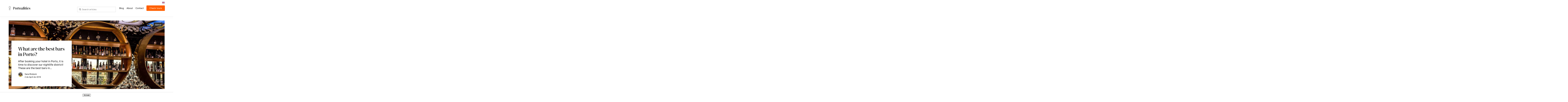

--- FILE ---
content_type: text/html; charset=UTF-8
request_url: https://portoalities.com/en/tag/dance/
body_size: 8408
content:
<!DOCTYPE html>
<html lang="en-US" class="no-js"><head>
<meta charset="utf-8">
<meta name="viewport" content="width=device-width,initial-scale=1,user-scalable=no" />

<title>
dance Archives - Portoalities: Travel blog and Private tours in Porto and Douro Valley - Portoalities: Travel blog and Private tours in Porto and Douro Valley</title>
<meta name='robots' content='index, follow, max-image-preview:large, max-snippet:-1, max-video-preview:-1' />
<link rel="alternate" hreflang="en" href="https://portoalities.com/en/tag/dance/" />
<link rel="alternate" hreflang="x-default" href="https://portoalities.com/en/tag/dance/" />

	<!-- This site is optimized with the Yoast SEO plugin v26.7 - https://yoast.com/wordpress/plugins/seo/ -->
	<link rel="canonical" href="https://portoalities.com/en/tag/dance/" />
	<meta property="og:locale" content="en_US" />
	<meta property="og:type" content="article" />
	<meta property="og:title" content="dance Archives - Portoalities: Travel blog and Private tours in Porto and Douro Valley" />
	<meta property="og:url" content="https://portoalities.com/en/tag/dance/" />
	<meta property="og:site_name" content="Portoalities: Travel blog and Private tours in Porto and Douro Valley" />
	<meta name="twitter:card" content="summary_large_image" />
	<script type="application/ld+json" class="yoast-schema-graph">{"@context":"https://schema.org","@graph":[{"@type":"CollectionPage","@id":"https://portoalities.com/en/tag/dance/","url":"https://portoalities.com/en/tag/dance/","name":"dance Archives - Portoalities: Travel blog and Private tours in Porto and Douro Valley","isPartOf":{"@id":"https://portoalities.com/en/#website"},"primaryImageOfPage":{"@id":"https://portoalities.com/en/tag/dance/#primaryimage"},"image":{"@id":"https://portoalities.com/en/tag/dance/#primaryimage"},"thumbnailUrl":"https://portoalities.com/wp-content/uploads/2019/04/best-bars-in-porto-1.jpg","breadcrumb":{"@id":"https://portoalities.com/en/tag/dance/#breadcrumb"},"inLanguage":"en-US"},{"@type":"ImageObject","inLanguage":"en-US","@id":"https://portoalities.com/en/tag/dance/#primaryimage","url":"https://portoalities.com/wp-content/uploads/2019/04/best-bars-in-porto-1.jpg","contentUrl":"https://portoalities.com/wp-content/uploads/2019/04/best-bars-in-porto-1.jpg","width":1440,"height":700,"caption":"best bars in porto"},{"@type":"BreadcrumbList","@id":"https://portoalities.com/en/tag/dance/#breadcrumb","itemListElement":[{"@type":"ListItem","position":1,"name":"Home","item":"https://portoalities.com/en/"},{"@type":"ListItem","position":2,"name":"dance"}]},{"@type":"WebSite","@id":"https://portoalities.com/en/#website","url":"https://portoalities.com/en/","name":"Portoalities: Travel blog and Private tours in Porto and Douro Valley","description":"","potentialAction":[{"@type":"SearchAction","target":{"@type":"EntryPoint","urlTemplate":"https://portoalities.com/en/?s={search_term_string}"},"query-input":{"@type":"PropertyValueSpecification","valueRequired":true,"valueName":"search_term_string"}}],"inLanguage":"en-US"}]}</script>
	<!-- / Yoast SEO plugin. -->


<link rel='dns-prefetch' href='//www.googletagmanager.com' />
<link rel='dns-prefetch' href='//ajax.googleapis.com' />
<link rel="alternate" type="application/rss+xml" title="Portoalities: Travel blog and Private tours in Porto and Douro Valley &raquo; dance Tag Feed" href="https://portoalities.com/en/tag/dance/feed/" />
<style id='wp-img-auto-sizes-contain-inline-css' type='text/css'>
img:is([sizes=auto i],[sizes^="auto," i]){contain-intrinsic-size:3000px 1500px}
/*# sourceURL=wp-img-auto-sizes-contain-inline-css */
</style>
<link rel='stylesheet' id='wp-block-library-css' href='https://portoalities.com/wp-includes/css/dist/block-library/style.min.css?ver=6.9' type='text/css' media='all' />
<style id='wp-block-heading-inline-css' type='text/css'>
h1:where(.wp-block-heading).has-background,h2:where(.wp-block-heading).has-background,h3:where(.wp-block-heading).has-background,h4:where(.wp-block-heading).has-background,h5:where(.wp-block-heading).has-background,h6:where(.wp-block-heading).has-background{padding:1.25em 2.375em}h1.has-text-align-left[style*=writing-mode]:where([style*=vertical-lr]),h1.has-text-align-right[style*=writing-mode]:where([style*=vertical-rl]),h2.has-text-align-left[style*=writing-mode]:where([style*=vertical-lr]),h2.has-text-align-right[style*=writing-mode]:where([style*=vertical-rl]),h3.has-text-align-left[style*=writing-mode]:where([style*=vertical-lr]),h3.has-text-align-right[style*=writing-mode]:where([style*=vertical-rl]),h4.has-text-align-left[style*=writing-mode]:where([style*=vertical-lr]),h4.has-text-align-right[style*=writing-mode]:where([style*=vertical-rl]),h5.has-text-align-left[style*=writing-mode]:where([style*=vertical-lr]),h5.has-text-align-right[style*=writing-mode]:where([style*=vertical-rl]),h6.has-text-align-left[style*=writing-mode]:where([style*=vertical-lr]),h6.has-text-align-right[style*=writing-mode]:where([style*=vertical-rl]){rotate:180deg}
/*# sourceURL=https://portoalities.com/wp-includes/blocks/heading/style.min.css */
</style>
<style id='wp-block-paragraph-inline-css' type='text/css'>
.is-small-text{font-size:.875em}.is-regular-text{font-size:1em}.is-large-text{font-size:2.25em}.is-larger-text{font-size:3em}.has-drop-cap:not(:focus):first-letter{float:left;font-size:8.4em;font-style:normal;font-weight:100;line-height:.68;margin:.05em .1em 0 0;text-transform:uppercase}body.rtl .has-drop-cap:not(:focus):first-letter{float:none;margin-left:.1em}p.has-drop-cap.has-background{overflow:hidden}:root :where(p.has-background){padding:1.25em 2.375em}:where(p.has-text-color:not(.has-link-color)) a{color:inherit}p.has-text-align-left[style*="writing-mode:vertical-lr"],p.has-text-align-right[style*="writing-mode:vertical-rl"]{rotate:180deg}
/*# sourceURL=https://portoalities.com/wp-includes/blocks/paragraph/style.min.css */
</style>
<style id='global-styles-inline-css' type='text/css'>
:root{--wp--preset--aspect-ratio--square: 1;--wp--preset--aspect-ratio--4-3: 4/3;--wp--preset--aspect-ratio--3-4: 3/4;--wp--preset--aspect-ratio--3-2: 3/2;--wp--preset--aspect-ratio--2-3: 2/3;--wp--preset--aspect-ratio--16-9: 16/9;--wp--preset--aspect-ratio--9-16: 9/16;--wp--preset--color--black: #000000;--wp--preset--color--cyan-bluish-gray: #abb8c3;--wp--preset--color--white: #ffffff;--wp--preset--color--pale-pink: #f78da7;--wp--preset--color--vivid-red: #cf2e2e;--wp--preset--color--luminous-vivid-orange: #ff6900;--wp--preset--color--luminous-vivid-amber: #fcb900;--wp--preset--color--light-green-cyan: #7bdcb5;--wp--preset--color--vivid-green-cyan: #00d084;--wp--preset--color--pale-cyan-blue: #8ed1fc;--wp--preset--color--vivid-cyan-blue: #0693e3;--wp--preset--color--vivid-purple: #9b51e0;--wp--preset--gradient--vivid-cyan-blue-to-vivid-purple: linear-gradient(135deg,rgb(6,147,227) 0%,rgb(155,81,224) 100%);--wp--preset--gradient--light-green-cyan-to-vivid-green-cyan: linear-gradient(135deg,rgb(122,220,180) 0%,rgb(0,208,130) 100%);--wp--preset--gradient--luminous-vivid-amber-to-luminous-vivid-orange: linear-gradient(135deg,rgb(252,185,0) 0%,rgb(255,105,0) 100%);--wp--preset--gradient--luminous-vivid-orange-to-vivid-red: linear-gradient(135deg,rgb(255,105,0) 0%,rgb(207,46,46) 100%);--wp--preset--gradient--very-light-gray-to-cyan-bluish-gray: linear-gradient(135deg,rgb(238,238,238) 0%,rgb(169,184,195) 100%);--wp--preset--gradient--cool-to-warm-spectrum: linear-gradient(135deg,rgb(74,234,220) 0%,rgb(151,120,209) 20%,rgb(207,42,186) 40%,rgb(238,44,130) 60%,rgb(251,105,98) 80%,rgb(254,248,76) 100%);--wp--preset--gradient--blush-light-purple: linear-gradient(135deg,rgb(255,206,236) 0%,rgb(152,150,240) 100%);--wp--preset--gradient--blush-bordeaux: linear-gradient(135deg,rgb(254,205,165) 0%,rgb(254,45,45) 50%,rgb(107,0,62) 100%);--wp--preset--gradient--luminous-dusk: linear-gradient(135deg,rgb(255,203,112) 0%,rgb(199,81,192) 50%,rgb(65,88,208) 100%);--wp--preset--gradient--pale-ocean: linear-gradient(135deg,rgb(255,245,203) 0%,rgb(182,227,212) 50%,rgb(51,167,181) 100%);--wp--preset--gradient--electric-grass: linear-gradient(135deg,rgb(202,248,128) 0%,rgb(113,206,126) 100%);--wp--preset--gradient--midnight: linear-gradient(135deg,rgb(2,3,129) 0%,rgb(40,116,252) 100%);--wp--preset--font-size--small: 13px;--wp--preset--font-size--medium: 20px;--wp--preset--font-size--large: 36px;--wp--preset--font-size--x-large: 42px;--wp--preset--spacing--20: 0.44rem;--wp--preset--spacing--30: 0.67rem;--wp--preset--spacing--40: 1rem;--wp--preset--spacing--50: 1.5rem;--wp--preset--spacing--60: 2.25rem;--wp--preset--spacing--70: 3.38rem;--wp--preset--spacing--80: 5.06rem;--wp--preset--shadow--natural: 6px 6px 9px rgba(0, 0, 0, 0.2);--wp--preset--shadow--deep: 12px 12px 50px rgba(0, 0, 0, 0.4);--wp--preset--shadow--sharp: 6px 6px 0px rgba(0, 0, 0, 0.2);--wp--preset--shadow--outlined: 6px 6px 0px -3px rgb(255, 255, 255), 6px 6px rgb(0, 0, 0);--wp--preset--shadow--crisp: 6px 6px 0px rgb(0, 0, 0);}:where(.is-layout-flex){gap: 0.5em;}:where(.is-layout-grid){gap: 0.5em;}body .is-layout-flex{display: flex;}.is-layout-flex{flex-wrap: wrap;align-items: center;}.is-layout-flex > :is(*, div){margin: 0;}body .is-layout-grid{display: grid;}.is-layout-grid > :is(*, div){margin: 0;}:where(.wp-block-columns.is-layout-flex){gap: 2em;}:where(.wp-block-columns.is-layout-grid){gap: 2em;}:where(.wp-block-post-template.is-layout-flex){gap: 1.25em;}:where(.wp-block-post-template.is-layout-grid){gap: 1.25em;}.has-black-color{color: var(--wp--preset--color--black) !important;}.has-cyan-bluish-gray-color{color: var(--wp--preset--color--cyan-bluish-gray) !important;}.has-white-color{color: var(--wp--preset--color--white) !important;}.has-pale-pink-color{color: var(--wp--preset--color--pale-pink) !important;}.has-vivid-red-color{color: var(--wp--preset--color--vivid-red) !important;}.has-luminous-vivid-orange-color{color: var(--wp--preset--color--luminous-vivid-orange) !important;}.has-luminous-vivid-amber-color{color: var(--wp--preset--color--luminous-vivid-amber) !important;}.has-light-green-cyan-color{color: var(--wp--preset--color--light-green-cyan) !important;}.has-vivid-green-cyan-color{color: var(--wp--preset--color--vivid-green-cyan) !important;}.has-pale-cyan-blue-color{color: var(--wp--preset--color--pale-cyan-blue) !important;}.has-vivid-cyan-blue-color{color: var(--wp--preset--color--vivid-cyan-blue) !important;}.has-vivid-purple-color{color: var(--wp--preset--color--vivid-purple) !important;}.has-black-background-color{background-color: var(--wp--preset--color--black) !important;}.has-cyan-bluish-gray-background-color{background-color: var(--wp--preset--color--cyan-bluish-gray) !important;}.has-white-background-color{background-color: var(--wp--preset--color--white) !important;}.has-pale-pink-background-color{background-color: var(--wp--preset--color--pale-pink) !important;}.has-vivid-red-background-color{background-color: var(--wp--preset--color--vivid-red) !important;}.has-luminous-vivid-orange-background-color{background-color: var(--wp--preset--color--luminous-vivid-orange) !important;}.has-luminous-vivid-amber-background-color{background-color: var(--wp--preset--color--luminous-vivid-amber) !important;}.has-light-green-cyan-background-color{background-color: var(--wp--preset--color--light-green-cyan) !important;}.has-vivid-green-cyan-background-color{background-color: var(--wp--preset--color--vivid-green-cyan) !important;}.has-pale-cyan-blue-background-color{background-color: var(--wp--preset--color--pale-cyan-blue) !important;}.has-vivid-cyan-blue-background-color{background-color: var(--wp--preset--color--vivid-cyan-blue) !important;}.has-vivid-purple-background-color{background-color: var(--wp--preset--color--vivid-purple) !important;}.has-black-border-color{border-color: var(--wp--preset--color--black) !important;}.has-cyan-bluish-gray-border-color{border-color: var(--wp--preset--color--cyan-bluish-gray) !important;}.has-white-border-color{border-color: var(--wp--preset--color--white) !important;}.has-pale-pink-border-color{border-color: var(--wp--preset--color--pale-pink) !important;}.has-vivid-red-border-color{border-color: var(--wp--preset--color--vivid-red) !important;}.has-luminous-vivid-orange-border-color{border-color: var(--wp--preset--color--luminous-vivid-orange) !important;}.has-luminous-vivid-amber-border-color{border-color: var(--wp--preset--color--luminous-vivid-amber) !important;}.has-light-green-cyan-border-color{border-color: var(--wp--preset--color--light-green-cyan) !important;}.has-vivid-green-cyan-border-color{border-color: var(--wp--preset--color--vivid-green-cyan) !important;}.has-pale-cyan-blue-border-color{border-color: var(--wp--preset--color--pale-cyan-blue) !important;}.has-vivid-cyan-blue-border-color{border-color: var(--wp--preset--color--vivid-cyan-blue) !important;}.has-vivid-purple-border-color{border-color: var(--wp--preset--color--vivid-purple) !important;}.has-vivid-cyan-blue-to-vivid-purple-gradient-background{background: var(--wp--preset--gradient--vivid-cyan-blue-to-vivid-purple) !important;}.has-light-green-cyan-to-vivid-green-cyan-gradient-background{background: var(--wp--preset--gradient--light-green-cyan-to-vivid-green-cyan) !important;}.has-luminous-vivid-amber-to-luminous-vivid-orange-gradient-background{background: var(--wp--preset--gradient--luminous-vivid-amber-to-luminous-vivid-orange) !important;}.has-luminous-vivid-orange-to-vivid-red-gradient-background{background: var(--wp--preset--gradient--luminous-vivid-orange-to-vivid-red) !important;}.has-very-light-gray-to-cyan-bluish-gray-gradient-background{background: var(--wp--preset--gradient--very-light-gray-to-cyan-bluish-gray) !important;}.has-cool-to-warm-spectrum-gradient-background{background: var(--wp--preset--gradient--cool-to-warm-spectrum) !important;}.has-blush-light-purple-gradient-background{background: var(--wp--preset--gradient--blush-light-purple) !important;}.has-blush-bordeaux-gradient-background{background: var(--wp--preset--gradient--blush-bordeaux) !important;}.has-luminous-dusk-gradient-background{background: var(--wp--preset--gradient--luminous-dusk) !important;}.has-pale-ocean-gradient-background{background: var(--wp--preset--gradient--pale-ocean) !important;}.has-electric-grass-gradient-background{background: var(--wp--preset--gradient--electric-grass) !important;}.has-midnight-gradient-background{background: var(--wp--preset--gradient--midnight) !important;}.has-small-font-size{font-size: var(--wp--preset--font-size--small) !important;}.has-medium-font-size{font-size: var(--wp--preset--font-size--medium) !important;}.has-large-font-size{font-size: var(--wp--preset--font-size--large) !important;}.has-x-large-font-size{font-size: var(--wp--preset--font-size--x-large) !important;}
/*# sourceURL=global-styles-inline-css */
</style>

<style id='classic-theme-styles-inline-css' type='text/css'>
/*! This file is auto-generated */
.wp-block-button__link{color:#fff;background-color:#32373c;border-radius:9999px;box-shadow:none;text-decoration:none;padding:calc(.667em + 2px) calc(1.333em + 2px);font-size:1.125em}.wp-block-file__button{background:#32373c;color:#fff;text-decoration:none}
/*# sourceURL=/wp-includes/css/classic-themes.min.css */
</style>
<link rel='stylesheet' id='jquery-ui-css-css' href='https://ajax.googleapis.com/ajax/libs/jqueryui/1.12.1/themes/smoothness/jquery-ui.css?ver=6.9' type='text/css' media='all' />
<link rel='stylesheet' id='booking_css-css' href='https://portoalities.com/wp-content/plugins/booking_tours//css/booking_frt.css?ver=6.9' type='text/css' media='all' />
<link rel='stylesheet' id='css_booking-css' href='https://portoalities.com/wp-content/plugins/booking_tours//css/css_booking.css?ver=6.9' type='text/css' media='all' />
<link rel='stylesheet' id='atributos_booking-css' href='https://portoalities.com/wp-content/plugins/booking_tours//css/atributos.css?ver=6.9' type='text/css' media='all' />
<link rel='stylesheet' id='swatches-frt-booking-css' href='https://portoalities.com/wp-content/plugins/booking_tours//css/swatches-frt.css?ver=6.9' type='text/css' media='all' />
<link rel='stylesheet' id='wpml-legacy-horizontal-list-0-css' href='https://portoalities.com/wp-content/plugins/sitepress-multilingual-cms/templates/language-switchers/legacy-list-horizontal/style.min.css?ver=1' type='text/css' media='all' />
<link rel='stylesheet' id='wpml-menu-item-0-css' href='https://portoalities.com/wp-content/plugins/sitepress-multilingual-cms/templates/language-switchers/menu-item/style.min.css?ver=1' type='text/css' media='all' />
<script type="text/javascript" id="wpml-cookie-js-extra">
/* <![CDATA[ */
var wpml_cookies = {"wp-wpml_current_language":{"value":"en","expires":1,"path":"/"}};
var wpml_cookies = {"wp-wpml_current_language":{"value":"en","expires":1,"path":"/"}};
//# sourceURL=wpml-cookie-js-extra
/* ]]> */
</script>
<script type="text/javascript" src="https://portoalities.com/wp-content/plugins/sitepress-multilingual-cms/res/js/cookies/language-cookie.js?ver=486900" id="wpml-cookie-js" defer="defer" data-wp-strategy="defer"></script>
<script type="text/javascript" src="https://portoalities.com/wp-includes/js/jquery/jquery.min.js?ver=3.7.1" id="jquery-core-js"></script>
<script type="text/javascript" src="https://portoalities.com/wp-includes/js/jquery/jquery-migrate.min.js?ver=3.4.1" id="jquery-migrate-js"></script>
<script type="text/javascript" src="https://portoalities.com/wp-content/plugins/booking_tours//js/script_booking.js?ver=6.9" id="booking_change-js"></script>

<!-- Google tag (gtag.js) snippet added by Site Kit -->
<!-- Google Analytics snippet added by Site Kit -->
<script type="text/javascript" src="https://www.googletagmanager.com/gtag/js?id=G-CPCH9GF38G" id="google_gtagjs-js" async></script>
<script type="text/javascript" id="google_gtagjs-js-after">
/* <![CDATA[ */
window.dataLayer = window.dataLayer || [];function gtag(){dataLayer.push(arguments);}
gtag("set","linker",{"domains":["portoalities.com"]});
gtag("js", new Date());
gtag("set", "developer_id.dZTNiMT", true);
gtag("config", "G-CPCH9GF38G");
//# sourceURL=google_gtagjs-js-after
/* ]]> */
</script>
<link rel="https://api.w.org/" href="https://portoalities.com/en/wp-json/" /><link rel="alternate" title="JSON" type="application/json" href="https://portoalities.com/en/wp-json/wp/v2/tags/1350" /><link rel="EditURI" type="application/rsd+xml" title="RSD" href="https://portoalities.com/xmlrpc.php?rsd" />
<meta name="generator" content="WordPress 6.9" />
<meta name="generator" content="WPML ver:4.8.6 stt:1,4,3,66,2;" />
<meta name="generator" content="Site Kit by Google 1.170.0" />
<!-- Google Tag Manager snippet added by Site Kit -->
<script type="text/javascript">
/* <![CDATA[ */

			( function( w, d, s, l, i ) {
				w[l] = w[l] || [];
				w[l].push( {'gtm.start': new Date().getTime(), event: 'gtm.js'} );
				var f = d.getElementsByTagName( s )[0],
					j = d.createElement( s ), dl = l != 'dataLayer' ? '&l=' + l : '';
				j.async = true;
				j.src = 'https://www.googletagmanager.com/gtm.js?id=' + i + dl;
				f.parentNode.insertBefore( j, f );
			} )( window, document, 'script', 'dataLayer', 'GTM-MWHJW4P' );
			
/* ]]> */
</script>

<!-- End Google Tag Manager snippet added by Site Kit -->
<link rel="icon" href="https://portoalities.com/wp-content/uploads/2021/04/cropped-fav-icon-32x32.png" sizes="32x32" />
<link rel="icon" href="https://portoalities.com/wp-content/uploads/2021/04/cropped-fav-icon-192x192.png" sizes="192x192" />
<link rel="apple-touch-icon" href="https://portoalities.com/wp-content/uploads/2021/04/cropped-fav-icon-180x180.png" />
<meta name="msapplication-TileImage" content="https://portoalities.com/wp-content/uploads/2021/04/cropped-fav-icon-270x270.png" />
<link rel="pingback" href="https://portoalities.com/xmlrpc.php" />
<!-- /////////////////////////// -->
<!-- /////////////////////////// -->
<!-- GOOLE ANALYTICS -->

<script type='text/javascript' src='https://www.googletagmanager.com/gtag/js?id=UA-69427128-1' id='google_gtagjs-js' async></script>
<script type='text/javascript' id='google_gtagjs-js-after'>
window.dataLayer = window.dataLayer || [];function gtag(){dataLayer.push(arguments);}
gtag('set', 'linker', {"domains":["portoalities.com"]} );
gtag("js", new Date());
gtag("set", "developer_id.dZTNiMT", true);
gtag("config", "UA-69427128-1", {"anonymize_ip":true});
gtag("config", "G-CPCH9GF38G");
</script>
<!-- /////////////////////////// -->
<!-- /////////////////////////// -->
<!-- GOOLE TAG MANAGER -->
<script type="text/javascript">
			( function( w, d, s, l, i ) {
				w[l] = w[l] || [];
				w[l].push( {'gtm.start': new Date().getTime(), event: 'gtm.js'} );
				var f = d.getElementsByTagName( s )[0],
					j = d.createElement( s ), dl = l != 'dataLayer' ? '&l=' + l : '';
				j.async = true;
				j.src = 'https://www.googletagmanager.com/gtm.js?id=' + i + dl;
				f.parentNode.insertBefore( j, f );
			} )( window, document, 'script', 'dataLayer', 'GTM-MWHJW4P' );
			
</script>
<!-- /////////////////////////// -->
<!-- /////////////////////////// -->

<meta name='robots' content='index, follow, max-image-preview:large, max-snippet:-1, max-video-preview:-1' />
<link rel="alternate" hreflang="en" href="https://portoalities.com/en/tag/dance/" />
<link rel="alternate" hreflang="x-default" href="https://portoalities.com/en/tag/dance/" />

	<!-- This site is optimized with the Yoast SEO plugin v26.7 - https://yoast.com/wordpress/plugins/seo/ -->
	<link rel="canonical" href="https://portoalities.com/en/tag/dance/" />
	<meta property="og:locale" content="en_US" />
	<meta property="og:type" content="article" />
	<meta property="og:title" content="dance Archives - Portoalities: Travel blog and Private tours in Porto and Douro Valley" />
	<meta property="og:url" content="https://portoalities.com/en/tag/dance/" />
	<meta property="og:site_name" content="Portoalities: Travel blog and Private tours in Porto and Douro Valley" />
	<meta name="twitter:card" content="summary_large_image" />
	<script type="application/ld+json" class="yoast-schema-graph">{"@context":"https://schema.org","@graph":[{"@type":"CollectionPage","@id":"https://portoalities.com/en/tag/dance/","url":"https://portoalities.com/en/tag/dance/","name":"dance Archives - Portoalities: Travel blog and Private tours in Porto and Douro Valley","isPartOf":{"@id":"https://portoalities.com/en/#website"},"primaryImageOfPage":{"@id":"https://portoalities.com/en/tag/dance/#primaryimage"},"image":{"@id":"https://portoalities.com/en/tag/dance/#primaryimage"},"thumbnailUrl":"https://portoalities.com/wp-content/uploads/2019/04/best-bars-in-porto-1.jpg","breadcrumb":{"@id":"https://portoalities.com/en/tag/dance/#breadcrumb"},"inLanguage":"en-US"},{"@type":"ImageObject","inLanguage":"en-US","@id":"https://portoalities.com/en/tag/dance/#primaryimage","url":"https://portoalities.com/wp-content/uploads/2019/04/best-bars-in-porto-1.jpg","contentUrl":"https://portoalities.com/wp-content/uploads/2019/04/best-bars-in-porto-1.jpg","width":1440,"height":700,"caption":"best bars in porto"},{"@type":"BreadcrumbList","@id":"https://portoalities.com/en/tag/dance/#breadcrumb","itemListElement":[{"@type":"ListItem","position":1,"name":"Home","item":"https://portoalities.com/en/"},{"@type":"ListItem","position":2,"name":"dance"}]},{"@type":"WebSite","@id":"https://portoalities.com/en/#website","url":"https://portoalities.com/en/","name":"Portoalities: Travel blog and Private tours in Porto and Douro Valley","description":"","potentialAction":[{"@type":"SearchAction","target":{"@type":"EntryPoint","urlTemplate":"https://portoalities.com/en/?s={search_term_string}"},"query-input":{"@type":"PropertyValueSpecification","valueRequired":true,"valueName":"search_term_string"}}],"inLanguage":"en-US"}]}</script>
	<!-- / Yoast SEO plugin. -->


<link rel='dns-prefetch' href='//www.googletagmanager.com' />
<link rel='dns-prefetch' href='//ajax.googleapis.com' />
<link rel="alternate" type="application/rss+xml" title="Portoalities: Travel blog and Private tours in Porto and Douro Valley &raquo; dance Tag Feed" href="https://portoalities.com/en/tag/dance/feed/" />
<link rel='stylesheet' id='estilos-css' href='https://portoalities.com/wp-content/themes/new_portoalities/css/estilos.css?ver=6.9' type='text/css' media='all' />
<link rel='stylesheet' id='desktop-css' href='https://portoalities.com/wp-content/themes/new_portoalities/css/desktop.css?ver=6.9' type='text/css' media='all' />
<link rel='stylesheet' id='movel_portrait-css' href='https://portoalities.com/wp-content/themes/new_portoalities/css/iphone_portrait.css?ver=6.9' type='text/css' media='all' />
<link rel='stylesheet' id='movel_landscape-css' href='https://portoalities.com/wp-content/themes/new_portoalities/css/iphone_landscape.css?ver=6.9' type='text/css' media='all' />
<link rel='stylesheet' id='woocommerce_mobile-css' href='https://portoalities.com/wp-content/themes/new_portoalities/css/accordion.css?ver=6.9' type='text/css' media='all' />
<link rel='stylesheet' id='swiper-css' href='https://portoalities.com/wp-content/themes/new_portoalities/css/swiper-bundle.min.css?ver=6.9' type='text/css' media='all' />
<script type="text/javascript" src="https://portoalities.com/wp-content/themes/new_portoalities/js/swiper-bundle.min.js?ver=6.9" id="swiper-js"></script>
<link rel="https://api.w.org/" href="https://portoalities.com/en/wp-json/" /><link rel="alternate" title="JSON" type="application/json" href="https://portoalities.com/en/wp-json/wp/v2/tags/1350" /><link rel="EditURI" type="application/rsd+xml" title="RSD" href="https://portoalities.com/xmlrpc.php?rsd" />
<meta name="generator" content="WordPress 6.9" />
<meta name="generator" content="WPML ver:4.8.6 stt:1,4,3,66,2;" />
<meta name="generator" content="Site Kit by Google 1.170.0" />
<!-- Google Tag Manager snippet added by Site Kit -->
<script type="text/javascript">
/* <![CDATA[ */

			( function( w, d, s, l, i ) {
				w[l] = w[l] || [];
				w[l].push( {'gtm.start': new Date().getTime(), event: 'gtm.js'} );
				var f = d.getElementsByTagName( s )[0],
					j = d.createElement( s ), dl = l != 'dataLayer' ? '&l=' + l : '';
				j.async = true;
				j.src = 'https://www.googletagmanager.com/gtm.js?id=' + i + dl;
				f.parentNode.insertBefore( j, f );
			} )( window, document, 'script', 'dataLayer', 'GTM-MWHJW4P' );
			
/* ]]> */
</script>

<!-- End Google Tag Manager snippet added by Site Kit -->
<link rel="icon" href="https://portoalities.com/wp-content/uploads/2021/04/cropped-fav-icon-32x32.png" sizes="32x32" />
<link rel="icon" href="https://portoalities.com/wp-content/uploads/2021/04/cropped-fav-icon-192x192.png" sizes="192x192" />
<link rel="apple-touch-icon" href="https://portoalities.com/wp-content/uploads/2021/04/cropped-fav-icon-180x180.png" />
<meta name="msapplication-TileImage" content="https://portoalities.com/wp-content/uploads/2021/04/cropped-fav-icon-270x270.png" />
</head>

<body class="archive tag tag-dance tag-1350 wp-theme-new_portoalities">
<div class="rotate"></div>
<div class="toogle"><a class="icone" id="openclose" href="javascript:toggle();"><span></span><span></span><span></span></a></div>
<div id="toggleText" style="display:none"><div class="primary-mobile-nav"><ul id="menu-menu-movel" class="nav-menu"><li id="menu-item-125889" class="menu-item menu-item-type-custom menu-item-object-custom menu-item-has-children menu-item-125889"><a>Contact</a>
<ul class="sub-menu">
	<li id="menu-item-125890" class="menu-item menu-item-type-custom menu-item-object-custom menu-item-125890"><a href="mailto:sara@portoalities.com">sara@portoalities.com</a></li>
	<li id="menu-item-125891" class="menu-item menu-item-type-custom menu-item-object-custom menu-item-125891"><a href="/en/contact">Contact</a></li>
</ul>
</li>
<li id="menu-item-110648" class="menu-item menu-item-type-custom menu-item-object-custom menu-item-110648"><a href="/tours">Our tours</a></li>
<li id="menu-item-125876" class="menu-item menu-item-type-custom menu-item-object-custom menu-item-125876"><a href="/en/about">About</a></li>
<li id="menu-item-110649" class="menu-item menu-item-type-post_type menu-item-object-page menu-item-has-children menu-item-110649"><a href="https://portoalities.com/en/blog/">Blog</a>
<ul class="sub-menu">
	<li id="menu-item-110650" class="menu-item menu-item-type-taxonomy menu-item-object-category menu-item-110650"><a href="https://portoalities.com/en/category/accommodation/">Accommodation</a></li>
	<li id="menu-item-110652" class="menu-item menu-item-type-taxonomy menu-item-object-category menu-item-110652"><a href="https://portoalities.com/en/category/tourist_attractions/">Attractions</a></li>
	<li id="menu-item-110654" class="menu-item menu-item-type-taxonomy menu-item-object-category menu-item-110654"><a href="https://portoalities.com/en/category/food_wine/">Food &amp; Wine</a></li>
	<li id="menu-item-110651" class="menu-item menu-item-type-taxonomy menu-item-object-category menu-item-110651"><a href="https://portoalities.com/en/category/around_porto/">Around Porto</a></li>
	<li id="menu-item-110653" class="menu-item menu-item-type-taxonomy menu-item-object-category menu-item-110653"><a href="https://portoalities.com/en/category/basics/">Basics</a></li>
	<li id="menu-item-110655" class="menu-item menu-item-type-taxonomy menu-item-object-category menu-item-110655"><a href="https://portoalities.com/en/category/local_culture/">Local culture</a></li>
</ul>
</li>
<li id="menu-item-wpml-ls-5248-en" class="menu-item wpml-ls-slot-5248 wpml-ls-item wpml-ls-item-en wpml-ls-current-language wpml-ls-menu-item wpml-ls-first-item wpml-ls-last-item menu-item-type-wpml_ls_menu_item menu-item-object-wpml_ls_menu_item menu-item-wpml-ls-5248-en"><a href="https://portoalities.com/en/tag/dance/" role="menuitem"><img
            class="wpml-ls-flag"
            src="https://portoalities.com/wp-content/plugins/sitepress-multilingual-cms/res/flags/en.svg"
            alt="English"
            width=30
            height=30
    /></a></li>
</ul></div></div>
<div class="top other"><div class="sidebar2">
<ul>
<li id="icl_lang_sel_widget-2" class="widget widget_icl_lang_sel_widget">
<div class="wpml-ls-sidebars-sidebar-2 wpml-ls wpml-ls-legacy-list-horizontal">
	<ul role="menu"><li class="wpml-ls-slot-sidebar-2 wpml-ls-item wpml-ls-item-en wpml-ls-current-language wpml-ls-first-item wpml-ls-last-item wpml-ls-item-legacy-list-horizontal" role="none">
				<a href="https://portoalities.com/en/tag/dance/" class="wpml-ls-link" role="menuitem" >
                                <img
            class="wpml-ls-flag"
            src="https://portoalities.com/wp-content/plugins/sitepress-multilingual-cms/res/flags/en.svg"
            alt="English"
            
            
    /></a>
			</li></ul>
</div>
</li></ul>
</div>
<div class="colunaesquerda">
<a href="https://portoalities.com/en/" class="logo"></a>
<div class="pesquisa">
<form method="get" id="searchform" action="https://portoalities.com/en//">
 
    <input type="text" value="" name="s" id="s" placeholder="Search articles"/>
</form>
</div>

<div class="menu_principal" data-menu-style="horizontal">
<div id="cssmenu" class="-nav"><ul id="menu-menu-principal" class="menu_topo"><li id="menu-item-110371" class="menu-item menu-item-type-post_type menu-item-object-page menu-item-has-children has-sub"><a href="https://portoalities.com/en/blog/"><strong> </strong><span class="tit">Blog</span></a>
<ul>
	<li id="menu-item-110374" class="menu-item menu-item-type-taxonomy menu-item-object-category"><a href="https://portoalities.com/en/category/accommodation/"><strong> </strong><span class="tit">Accommodation</span></a></li>
	<li id="menu-item-110376" class="menu-item menu-item-type-taxonomy menu-item-object-category"><a href="https://portoalities.com/en/category/tourist_attractions/"><strong> </strong><span class="tit">Attractions</span></a></li>
	<li id="menu-item-110377" class="menu-item menu-item-type-taxonomy menu-item-object-category"><a href="https://portoalities.com/en/category/food_wine/"><strong> </strong><span class="tit">Food &amp; Wine</span></a></li>
	<li id="menu-item-110375" class="menu-item menu-item-type-taxonomy menu-item-object-category"><a href="https://portoalities.com/en/category/around_porto/"><strong> </strong><span class="tit">Around Porto</span></a></li>
	<li id="menu-item-110913" class="menu-item menu-item-type-taxonomy menu-item-object-category"><a href="https://portoalities.com/en/category/basics/"><strong> </strong><span class="tit">Basics</span></a></li>
	<li id="menu-item-110378" class="menu-item menu-item-type-taxonomy menu-item-object-category"><a href="https://portoalities.com/en/category/local_culture/"><strong> </strong><span class="tit">Local culture</span></a></li>
</ul>
</li>
<li id="menu-item-110440" class="menu-item menu-item-type-custom menu-item-object-custom"><a href="http://portoalities.com/about/"><span class="tit">About</span></a></li>
<li id="menu-item-125893" class="menu-item menu-item-type-custom menu-item-object-custom"><a href="/en/contact"><span class="tit">Contact</span></a></li>
<li id="menu-item-110373" class="tour_menu menu-item menu-item-type-custom menu-item-object-custom"><a href="/tours"><span class="tit">Check tours</span></a></li>
</ul></div></div></div>
</div>  
     

<div class="blog in">
<div class="sidebar6">
<ul>
</ul>
</div>
<div class="mastersingle in">
	
	    
    
	        
    <div class="textos first">
    <div class="cat_inside">dance</div>
				<a href="https://portoalities.com/en/best-bars-in-porto/"><div class="img_top_blog" style="background-image:url(https://portoalities.com/wp-content/uploads/2019/04/best-bars-in-porto-1.jpg)"></div></a>
        
        <div class="grupo">        
        
        <h1><a href="https://portoalities.com/en/best-bars-in-porto/">What are the best bars in Porto?</a></h1>
        <div class="excerpt_blog"><p>After booking your hotel in Porto, it is time to discover our nightlife district! These are the best bars in…</p>
</div>
        <div class="meta_blog">
        		<div class="img_auth"><img alt='' src='https://secure.gravatar.com/avatar/6764ebba4aa7786e195117c34a39ff7ac9f35e29c06b40c36875d0895f86d70d?s=96&#038;d=mm&#038;r=g' srcset='https://secure.gravatar.com/avatar/6764ebba4aa7786e195117c34a39ff7ac9f35e29c06b40c36875d0895f86d70d?s=192&#038;d=mm&#038;r=g 2x' class='avatar avatar-96 photo' height='96' width='96' decoding='async'/></div>
		<div class="name_auth">Sara Riobom</div>
		<div class="date_info">2 de April de 2019</div>
        
        </div>        
        
        
        
        </div>
        </div>
            
    <div class="textos">
    <div class="cat_inside">dance</div>
				<a href="https://portoalities.com/en/top-places-dance-porto/"><div class="img_top_blog" style="background-image:url(https://portoalities.com/wp-content/uploads/2018/06/top-places-dance-porto.jpg)"></div></a>
        
                
        
        <h1><a href="https://portoalities.com/en/top-places-dance-porto/">Where to dance in Porto: Top 11 places</a></h1>
        <div class="excerpt_blog"><p>I already wrote about the best bars in Porto and a guide to the nightlife in the city. It was…</p>
</div>
        <div class="meta_blog">
        		<div class="img_auth"><img alt='' src='https://secure.gravatar.com/avatar/21142310e9611a432e3b525f3a98f5c0539be889e67ec3fb511c335b41fb3c6a?s=96&#038;d=mm&#038;r=g' srcset='https://secure.gravatar.com/avatar/21142310e9611a432e3b525f3a98f5c0539be889e67ec3fb511c335b41fb3c6a?s=192&#038;d=mm&#038;r=g 2x' class='avatar avatar-96 photo' height='96' width='96' loading='lazy' decoding='async'/></div>
		<div class="name_auth">Sara Riobom</div>
		<div class="date_info">28 de June de 2018</div>
        
                
        
        
        
        </div>
        </div>
        
    <div class="navigation">
        <div class="alignleft"></div>
        <div class="alignright"></div>
    </div>
    
    



</div>
</div>
<div class="clear"></div>
<!-- /////////////////////////////////////////////////////////////////-->
<!-- ///////////////////////////// COOKIES ///////////////////////////-->
<!-- /////////////////////////////////////////////////////////////////-->
<div class="cookies" id="cookies">
  
<span class="cookie-accept" id="cookie-accept" title="Close">FECHAR</span></p>
</div>
<!-- /////////////////////////////////////////////////////////////////-->
<!-- /////////////////////////////////////////////////////////////////-->
<!-- /////////////////////////////////////////////////////////////////-->



<div class="down_master" id="footera">
<div class="down_enter">
<div class="sidebar3">
<ul class="accordion">
<li id="text-2" class="widget widget_text"><h2 class="widgettitle">Contact</h2>			<div class="textwidget"><p><a href="mailto:sara@portoalities.com">sara@portoalities.com</a></p>
<p><a href="/en/contact">Contacto</a></p>
</div>
		</li><li id="nav_menu-4" class="widget widget_nav_menu"><h2 class="widgettitle">Tours</h2><div class="-nav"><ul id="menu-menu-tours-footer" class="menu"><li id="menu-item-110348" class="menu-item menu-item-type-post_type menu-item-object-cpt_tours menu-item-110348"><a href="https://portoalities.com/en/tours/private-half-day-tour-porto/">Half Day private tour in Porto (4h)</a></li>
<li id="menu-item-110349" class="menu-item menu-item-type-post_type menu-item-object-cpt_tours menu-item-110349"><a href="https://portoalities.com/en/tours/private-full-day-tour-porto/">Full Day private tour in Porto (7h)</a></li>
<li id="menu-item-110350" class="menu-item menu-item-type-post_type menu-item-object-cpt_tours menu-item-110350"><a href="https://portoalities.com/en/tours/private-jewish-heritage-tour-porto/">Private Jewish Heritage tour of Porto</a></li>
<li id="menu-item-138437" class="menu-item menu-item-type-post_type menu-item-object-cpt_tours menu-item-138437"><a href="https://portoalities.com/en/tours/off-the-beaten-path-tour-of-porto/">Off the beaten path tour of Porto</a></li>
<li id="menu-item-110351" class="menu-item menu-item-type-post_type menu-item-object-cpt_tours menu-item-110351"><a href="https://portoalities.com/en/tours/private-wine-tour-douro-valley/">Private Wine tour in the Douro valley</a></li>
<li id="menu-item-110352" class="menu-item menu-item-type-post_type menu-item-object-cpt_tours menu-item-110352"><a href="https://portoalities.com/en/tours/private-wine-tour-douro-valley-river-cruise/">River cruise and wine tour in Douro Valley</a></li>
<li id="menu-item-110442" class="menu-item menu-item-type-post_type menu-item-object-cpt_tours menu-item-110442"><a href="https://portoalities.com/en/tours/custom-tour-porto-douro-valley/">Custom tour in Douro Valley</a></li>
</ul></div></li><li id="nav_menu-6" class="widget widget_nav_menu"><h2 class="widgettitle">Blog</h2><div class="-nav"><ul id="menu-menu-blog-footer" class="menu"><li id="menu-item-110914" class="menu-item menu-item-type-taxonomy menu-item-object-category menu-item-110914"><a href="https://portoalities.com/en/category/accommodation/">Accommodation</a></li>
<li id="menu-item-110005" class="menu-item menu-item-type-taxonomy menu-item-object-category menu-item-110005"><a href="https://portoalities.com/en/category/tourist_attractions/">Attractions</a></li>
<li id="menu-item-110007" class="menu-item menu-item-type-taxonomy menu-item-object-category menu-item-110007"><a href="https://portoalities.com/en/category/food_wine/">Food &amp; Wine</a></li>
<li id="menu-item-110006" class="menu-item menu-item-type-taxonomy menu-item-object-category menu-item-110006"><a href="https://portoalities.com/en/category/basics/">Basics</a></li>
<li id="menu-item-110004" class="menu-item menu-item-type-taxonomy menu-item-object-category menu-item-110004"><a href="https://portoalities.com/en/category/around_porto/">Around Porto</a></li>
<li id="menu-item-110008" class="menu-item menu-item-type-taxonomy menu-item-object-category menu-item-110008"><a href="https://portoalities.com/en/category/local_culture/">Local culture</a></li>
</ul></div></li><li id="nav_menu-7" class="widget widget_nav_menu"><h2 class="widgettitle">About</h2><div class="-nav"><ul id="menu-menu-about-footer" class="menu"><li id="menu-item-110893" class="menu-item menu-item-type-custom menu-item-object-custom menu-item-110893"><a href="/about">About</a></li>
<li id="menu-item-110471" class="menu-item menu-item-type-post_type menu-item-object-page menu-item-110471"><a href="https://portoalities.com/en/join-our-team/">Hiring Opportunities</a></li>
<li id="menu-item-110359" class="menu-item menu-item-type-post_type menu-item-object-termos menu-item-110359"><a href="https://portoalities.com/en/termos/frequently-asked-questions/">Frequently Asked Questions</a></li>
<li id="menu-item-110360" class="menu-item menu-item-type-post_type menu-item-object-termos menu-item-110360"><a href="https://portoalities.com/en/termos/cancellation-policy/">Booking &amp; Cancellation Policies</a></li>
<li id="menu-item-110732" class="menu-item menu-item-type-post_type menu-item-object-termos menu-item-110732"><a href="https://portoalities.com/en/termos/politica-de-privacidade-e-termos-e-condicoes/">Privacy Policy and Terms &#038; Conditions</a></li>
<li id="menu-item-138361" class="menu-item menu-item-type-post_type menu-item-object-page menu-item-138361"><a href="https://portoalities.com/en/travel-deals-douro-valley/">Travel Deals in the Douro Valley</a></li>
<li id="menu-item-138362" class="menu-item menu-item-type-post_type menu-item-object-page menu-item-138362"><a href="https://portoalities.com/en/travel-deals-porto-douro-valley/">Travel deals in Porto</a></li>
</ul></div></li><li id="nav_menu-5" class="widget widget_nav_menu"><h2 class="widgettitle">Social</h2><div class="-nav"><ul id="menu-menu-redes-sociais" class="menu"><li id="menu-item-110015" class="facebook menu-item menu-item-type-custom menu-item-object-custom menu-item-110015"><a href="https://www.facebook.com/portoalities">Menu Item</a></li>
<li id="menu-item-110016" class="instagram menu-item menu-item-type-custom menu-item-object-custom menu-item-110016"><a href="https://www.instagram.com/porto.alities/">Menu Item</a></li>
</ul></div></li></ul>
</div>
</div>
<div class="sidebar4">
<ul>
<li id="icl_lang_sel_widget-3" class="widget widget_icl_lang_sel_widget">
<div class="wpml-ls-sidebars-sidebar-4 wpml-ls wpml-ls-legacy-list-horizontal">
	<ul role="menu"><li class="wpml-ls-slot-sidebar-4 wpml-ls-item wpml-ls-item-en wpml-ls-current-language wpml-ls-first-item wpml-ls-last-item wpml-ls-item-legacy-list-horizontal" role="none">
				<a href="https://portoalities.com/en/tag/dance/" class="wpml-ls-link" role="menuitem" >
                                <img
            class="wpml-ls-flag"
            src="https://portoalities.com/wp-content/plugins/sitepress-multilingual-cms/res/flags/en.svg"
            alt="English"
            
            
    /></a>
			</li></ul>
</div>
</li><li id="text-3" class="widget widget_text">			<div class="textwidget"><p><span class="HwtZe" lang="en"><span class="jCAhz ChMk0b"><span class="ryNqvb">All rights reserved</span></span></span> © <span id="footer_year">2023</span></p>
</div>
		</li></ul>
</div>
</div>



<script type="speculationrules">
{"prefetch":[{"source":"document","where":{"and":[{"href_matches":"/en/*"},{"not":{"href_matches":["/wp-*.php","/wp-admin/*","/wp-content/uploads/*","/wp-content/*","/wp-content/plugins/*","/wp-content/themes/new_portoalities/*","/en/*\\?(.+)"]}},{"not":{"selector_matches":"a[rel~=\"nofollow\"]"}},{"not":{"selector_matches":".no-prefetch, .no-prefetch a"}}]},"eagerness":"conservative"}]}
</script>
		<!-- Google Tag Manager (noscript) snippet added by Site Kit -->
		<noscript>
			<iframe src="https://www.googletagmanager.com/ns.html?id=GTM-MWHJW4P" height="0" width="0" style="display:none;visibility:hidden"></iframe>
		</noscript>
		<!-- End Google Tag Manager (noscript) snippet added by Site Kit -->
		<script type="text/javascript" src="https://portoalities.com/wp-includes/js/jquery/ui/core.min.js?ver=1.13.3" id="jquery-ui-core-js"></script>
<script type="text/javascript" src="https://portoalities.com/wp-includes/js/jquery/ui/datepicker.min.js?ver=1.13.3" id="jquery-ui-datepicker-js"></script>
<script type="text/javascript" id="jquery-ui-datepicker-js-after">
/* <![CDATA[ */
jQuery(function(jQuery){jQuery.datepicker.setDefaults({"closeText":"Close","currentText":"Today","monthNames":["January","February","March","April","May","June","July","August","September","October","November","December"],"monthNamesShort":["Jan","Feb","Mar","Apr","May","Jun","Jul","Aug","Sep","Oct","Nov","Dec"],"nextText":"Next","prevText":"Previous","dayNames":["Sunday","Monday","Tuesday","Wednesday","Thursday","Friday","Saturday"],"dayNamesShort":["Sun","Mon","Tue","Wed","Thu","Fri","Sat"],"dayNamesMin":["S","M","T","W","T","F","S"],"dateFormat":"MM d, yy","firstDay":1,"isRTL":false});});
jQuery(function(jQuery){jQuery.datepicker.setDefaults({"closeText":"Close","currentText":"Today","monthNames":["January","February","March","April","May","June","July","August","September","October","November","December"],"monthNamesShort":["Jan","Feb","Mar","Apr","May","Jun","Jul","Aug","Sep","Oct","Nov","Dec"],"nextText":"Next","prevText":"Previous","dayNames":["Sunday","Monday","Tuesday","Wednesday","Thursday","Friday","Saturday"],"dayNamesShort":["Sun","Mon","Tue","Wed","Thu","Fri","Sat"],"dayNamesMin":["S","M","T","W","T","F","S"],"dateFormat":"MM d, yy","firstDay":1,"isRTL":false});});
//# sourceURL=jquery-ui-datepicker-js-after
/* ]]> */
</script>
<script type="text/javascript" src="https://portoalities.com/wp-content/themes/new_portoalities/js/our_script.js?ver=1.0" id="our_scripts-js"></script>
<script type="text/javascript" src="https://portoalities.com/wp-content/themes/new_portoalities/js/galerias.js?ver=1.0" id="galerias-js"></script>
<script type="text/javascript" src="https://portoalities.com/wp-content/themes/new_portoalities/js/js.js?ver=1.0" id="javascript-js"></script>
<script type="text/javascript" src="https://portoalities.com/wp-content/themes/new_portoalities/js/cookies.js?ver=1.0" id="cookies-js"></script>
</body>
</html>

--- FILE ---
content_type: text/css
request_url: https://portoalities.com/wp-content/plugins/booking_tours//css/css_booking.css?ver=6.9
body_size: 402
content:
.reservas {
float:left;
margin:0;
padding:0;
width:100%;
height:auto;
}
.reservas .row {
float:left;
margin:0 0 10px 0;
padding:15px 1%;
width:96%;
height:auto;
background: #f2f2f2;
border: 1px solid #ccc;
border-radius: 3px;
}
.reservas .row .entrada {
float:left;
margin:0 1% 0 0;
padding:0;
width:10%;
height:auto;
}
.reservas .row .entrada select {
float:left;
margin:0;
padding:0 2%;
width:100%;
height:auto;
  border: 1px solid #cccccc;
}
.reservas .row .entrada:nth-child(1) {
width:20%;
}
.reservas .row .entrada label {
float:left;
margin:0 0 5px 0;
padding:0;
width:100%;
height:auto;
font-size: 13px;
font-weight: bold;
}
.reservas .row .entrada input  {
float:left;
margin:0;
padding:0 4%;
width:100%;
height:auto;
}
.reservas .row .btns {
  float: left;
  margin: 0;
  padding: 0;
  width: 30px;
  height: auto;
}
.reservas .row .btns .add_remove {
  float: left;
  margin: 23px 10px 0 0;
  padding: 0;
  width: 30px;
  height: 30px;
  background: #ffffff;
  border: 1px solid #ccc;
  border-radius: 3px;
  font-size: 18px;
}
.reservas .row .btns .add_remove:hover {
  background: #ededed;
}
.reservas .row .days_left {
  float: left;
  margin: 23px 0 0 1%;
  padding: 0;
  width: 30%;
  height: 30px;
  line-height: 30px;
}
.reservas .row .days_left.yellow {
  color: #ff8f00;
}
.reservas .row .days_left.red {
  color: #ff0000;
}

--- FILE ---
content_type: text/css
request_url: https://portoalities.com/wp-content/plugins/booking_tours//css/swatches-frt.css?ver=6.9
body_size: 1338
content:
#pageloja .conteudo_loja .summary .cart .variations {
  display: none !important;
}
#pageloja .conteudo_loja .summary .cart .variations_personalizadas {
  height: auto;
  font-family: var(--fontum);
  margin: 20px 0 0 0;
  width: 100%;
  float: left;
  color: #333333;
  padding: 20px 0 0 0;
  border-top: 1px solid #dddddd;
}
#pageloja .conteudo_loja .summary .cart .variations_personalizadas .titulo_atributo {
  height: 25px !important;
  font-family: var(--fontum);
  color: var(--corum);
  margin: 5px 0 10px 0;
  font-size: 15px;
  text-align: left;
  width: auto;
  padding: 0;
  text-transform: ;
  font-weight: 500;
  line-height: 25px;
}
#pageloja .conteudo_loja .summary .cart .variations_personalizadas .miniaturas{
  width: 100%;
  float: left;
  padding: 5px 0px 10px;
  position: relative;
   border-bottom: 1px dotted #000;
}
#pageloja .conteudo_loja .summary .cart .variations_personalizadas .miniaturas label {
  width: 100%;
  float: left;
  padding: px 0px 0px;
  position: relative;
}
#pageloja .conteudo_loja .summary .cart .variations_personalizadas .miniaturas label [type=radio] {
  position: absolute;
  opacity: 0;
}
#pageloja .conteudo_loja .summary .cart .variations_personalizadas .miniaturas label [type=radio]+img {
  cursor: pointer;
  margin-right: 0;
}
#pageloja .conteudo_loja .summary .cart .variations_personalizadas .miniaturas label [type=radio]:checked + img {

}
#pageloja .conteudo_loja .summary .cart .variations_personalizadas .miniaturas label [type=radio]:checked + div {

}
#pageloja .conteudo_loja .summary .cart .variations_personalizadas .labels {
  width: auto;
  float: left;
  padding: 4px 0px 20px;
  position: relative;
  /*! border: 1px solid #ddd; */
  margin: 0 5% 0 0;
  border-radius: 5px;
}
#pageloja .conteudo_loja .summary .cart .variations_personalizadas .labels.cores label {
  width: 20px;
  margin: 0 8px 5px 0;
  float: left;
  padding: 0;
  position: relative;
  font-size: 12px;
  height: 20px;
  max-width: 20px;
  max-height: 20px;
}
#pageloja .conteudo_loja .summary .cart .variations_personalizadas .labels.cores label .cor {
  width: 100%;
  float: left;
  text-align: center;
  text-transform: uppercase;
  border-radius: 100%;
  height: 20px;
  max-height: 20px;  
}

#pageloja .conteudo_loja .summary .cart .variations_personalizadas .labels.texto label {
  width: 100%;
  margin: 0 8px 0 0;
  float: left;
  position: relative;
  font-size: 12px;
  height: 30px;
  width: 24px;
  background: #f7f7f7;
  text-align: center;
  border: 1px solid #acacac;
  height: 25px;
  float: left;
  line-height: 25px;
  border-radius: 100%;
}
#pageloja .conteudo_loja .summary .cart .variations_personalizadas .labels.imagem label {
  width: 30px;
  margin: 0 8px 5px 0;
  float: left;
  padding: 0;
  position: relative;
  font-size: 12px;
  height: 30px;
  max-width: 30px;
  max-height: 30px;
}
#pageloja .conteudo_loja .summary .cart .variations_personalizadas .labels.imagem label .quadrado {
  width: 30px;
  margin: 0 8px 5px 0;
  float: left;
  padding: 0;
  position: relative;
  font-size: 12px;
  height: 30px;
  max-width: 30px;
  max-height: 30px;
  border: 1px solid #ccc;
}
#pageloja .conteudo_loja .summary .cart .variations_personalizadas .labels label img {
  width: 102%;
  height: auto;
  border: 2px solid #ccc;
  border-radius: 3px;
}
#pageloja .conteudo_loja .summary .cart .variations_personalizadas .labels label [type=radio] {
  position: absolute;
  opacity: 0;
}
#pageloja .conteudo_loja .summary .cart .variations_personalizadas .labels label [type=radio]+img {
  cursor: pointer;
  margin-right: 0;
}
#pageloja .conteudo_loja .summary .cart .variations_personalizadas .labels label [type=radio]:checked + img { 
}
#pageloja .conteudo_loja .summary .cart .variations_personalizadas .labels label [type="radio"]:checked + div, #pageloja .conteudo_loja .summary .cart .variations_personalizadas .labels label [type="radio"]:checked + img {
  background: #ff6000;
  margin: 0px 0px;
  width: 22px;
  border-radius: 100%;
  font-weight: 700;
  height: 23px;
  line-height: 22px;
  color: #ffffff;
  border: 1px solid #ff6000;
}
#pageloja .conteudo_loja .summary .cart .variations_personalizadas .reset_variations {
  width: 20% !important;
  padding: 0;
  background: #fff;
  font-size: 12px;
  font-family: var(--fontum);
  margin: 20px 0px 10px 0;
  border-radius: 4px;
  height: 30px;
  float: left;
  text-align: center;
  border: 1px solid #bbb;
  color: var(--corum);
  line-height: 30px;
  font-weight: 700;
  visibility: inherit !important;
}
#pageloja .conteudo_loja .summary .cart .variations_personalizadas .reset_variations:hover {
  background: var(--corum);
  color: #fff;
}
#pageloja .conteudo_loja .summary .cart .variations_personalizadas .labels label {
  width: calc((100%/9) - 5px);
}
#pageloja .conteudo_loja .summary .cart .variations_personalizadas .labels label {
  width: calc((100%/20) - 5px);
}
#pageloja .conteudo_loja .summary .cart .variations_personalizadas .labels label {
  width: calc((100%/9) - 5px);
}
.ui-tooltip, .arrow:after {
  background: #ffffff;
  border:1px solid #ccc
}
.ui-tooltip {
  padding: 5px 10px !important;
  color: #000000 !important;
  border-radius: 20px;
  font: var(--fontum) !important;
  text-transform: uppercase;
  box-shadow: 0 0 1px #ddd !important;
  font-size:13px !important;
  font-weight: 600 !important;
}
.arrow {
  width: 70px;
  height: 16px;
  overflow: hidden;
  position: absolute;
  left: 50%;
  margin-left: -35px;
  bottom: -16px;
}
.arrow.top {
  top: -16px;
  bottom: auto;
}
.arrow.left {
  left: 20%;
}
.arrow:after {
  content: "";
  position: absolute;
  left: 20px;
  top: -20px;
  width: 25px;
  height: 25px;
  box-shadow: 6px 5px 9px -9px #cccccc;
  -webkit-transform: rotate(45deg);
  -ms-transform: rotate(45deg);
  transform: rotate(45deg);
}
.arrow.top:after {
  bottom: -20px;
  top: auto;
}
.tooltip {
  position: relative;
  display: inline-block;
}
.tooltip .tooltiptext {
  visibility: hidden;
  width: 150px;
  background-color: var(--corum);
  color: #fff;
  text-align: center;
  border-radius: 5px;
  padding: 2px 0;
  position: absolute;
  z-index: 1;
  bottom: 130%;
  left: 50%;
  margin-left: -75px;
  text-transform: capitalize;
}
.tooltip .tooltiptext::after {
  content: "";
  position: absolute;
  top: 100%;
  left: 50%;
  margin-left: -5px;
  border-width: 5px;
  border-style: solid;
  border-color: black transparent transparent transparent;
}

.tooltip:hover .tooltiptext {
  visibility: visible;
}


@media only screen 
and (min-width : 320px) 
and (max-width : 667px)
and (orientation : portrait) {
}

@media only screen 
and (min-device-width: 810px) 
and (max-device-width: 1080px)
and (orientation: portrait) { 
}

@media only screen 
and (min-device-width: 810px) 
and (max-device-width: 1080px)
and (orientation: landscape) { 
}

--- FILE ---
content_type: image/svg+xml
request_url: https://portoalities.com/wp-content/themes/new_portoalities/svg/lupa.svg
body_size: 789
content:
<?xml version="1.0" encoding="utf-8"?>
<!-- Generator: Adobe Illustrator 16.0.0, SVG Export Plug-In . SVG Version: 6.00 Build 0)  -->
<!DOCTYPE svg PUBLIC "-//W3C//DTD SVG 1.1//EN" "http://www.w3.org/Graphics/SVG/1.1/DTD/svg11.dtd">
<svg version="1.1" id="Layer_1" xmlns="http://www.w3.org/2000/svg" xmlns:xlink="http://www.w3.org/1999/xlink" x="0px" y="0px"
	 width="26.625px" height="26.813px" viewBox="0 0 26.625 26.813" enable-background="new 0 0 26.625 26.813" xml:space="preserve">
<circle fill="none" stroke="#000000" stroke-width="2.126" stroke-miterlimit="10" cx="11.656" cy="11.656" r="10.563"/>
<line fill="none" stroke="#000000" stroke-width="2.126" stroke-linecap="round" stroke-linejoin="round" stroke-miterlimit="10" x1="19.124" y1="19.124" x2="25.172" y2="25.172"/>
</svg>


--- FILE ---
content_type: image/svg+xml
request_url: https://portoalities.com/wp-content/themes/new_portoalities/svg/logo.svg
body_size: 8941
content:
<?xml version="1.0" encoding="utf-8"?>
<!-- Generator: Adobe Illustrator 16.0.0, SVG Export Plug-In . SVG Version: 6.00 Build 0)  -->
<!DOCTYPE svg PUBLIC "-//W3C//DTD SVG 1.1//EN" "http://www.w3.org/Graphics/SVG/1.1/DTD/svg11.dtd">
<svg version="1.1" id="Layer_1" xmlns="http://www.w3.org/2000/svg" xmlns:xlink="http://www.w3.org/1999/xlink" x="0px" y="0px"
	 width="841.89px" height="144.539px" viewBox="0 0 841.89 144.539" enable-background="new 0 0 841.89 144.539"
	 xml:space="preserve">
<g>
	<path fill="#FFFFFF" d="M208.702,28.564c11.508,0,20.405,2.257,26.69,6.772c6.286,4.426,9.428,11.021,9.428,19.786
		c0,8.764-3.143,15.403-9.428,19.917c-6.285,4.428-15.182,6.64-26.69,6.64h-13.544v33.197c0,1.239,0.089,2.125,0.266,2.656
		c0.266,0.443,0.841,0.751,1.727,0.93l6.905,1.726v1.327h-32.268v-1.327l5.444-1.726c0.62-0.179,1.063-0.399,1.328-0.665
		c0.354-0.354,0.531-0.707,0.531-1.062c0.089-0.353,0.133-0.975,0.133-1.859V35.204c0-1.328-0.089-2.169-0.266-2.522
		c-0.177-0.443-0.752-0.841-1.727-1.196l-5.444-1.593v-1.328H208.702L208.702,28.564z M208.171,79.688
		c6.462,0,11.464-1.771,15.004-5.313c3.63-3.629,5.445-10.047,5.445-19.254c0-9.295-1.815-15.713-5.445-19.254
		c-3.54-3.541-8.542-5.312-15.004-5.312h-13.014v49.132H208.171z M305.908,113.149c-5.754,6.463-13.677,9.694-23.769,9.694
		c-10.092,0-18.059-3.231-23.902-9.694c-5.754-6.461-8.631-14.962-8.631-25.495s2.877-19.032,8.631-25.495
		c5.843-6.462,13.81-9.693,23.902-9.693c10.092,0,18.015,3.231,23.769,9.693c5.843,6.462,8.764,14.961,8.764,25.495
		S311.751,106.688,305.908,113.149z M283.202,120.852c10.18,0,15.271-9.87,15.271-29.611c0-24.521-5.754-36.782-17.263-36.782
		c-10.18,0-15.271,9.827-15.271,29.479C265.938,108.546,271.693,120.852,283.202,120.852L283.202,120.852z M363.483,52.466
		c2.744,0,5.001,0.708,6.771,2.125c1.771,1.417,2.656,3.409,2.656,5.976c0,2.39-0.709,4.337-2.125,5.843
		c-1.328,1.505-3.143,2.257-5.444,2.257c-1.328,0-3.01-0.354-5.046-1.063c-2.036-0.796-3.762-1.195-5.179-1.195
		c-3.364,0-6.595,1.859-9.693,5.576v42.891v1.859c0.088,0.354,0.266,0.708,0.531,1.062c0.354,0.354,0.841,0.575,1.461,0.665
		l7.569,1.726v1.327h-33.197v-1.327l5.709-1.726c0.885-0.266,1.417-0.619,1.594-1.063c0.265-0.442,0.398-1.284,0.398-2.523v-40.5
		c0-4.869-0.398-8.1-1.195-9.693c-0.708-1.682-2.877-3.319-6.507-4.913v-1.329l21.777-5.975h0.796l1.063,17.528h0.266
		c1.15-2.656,2.169-4.825,3.054-6.507c0.975-1.682,2.169-3.452,3.585-5.312c1.505-1.947,3.187-3.363,5.046-4.249
		C359.233,52.953,361.27,52.466,363.483,52.466z M398.572,36.532h0.796v17.262h17.528v3.984h-17.528v47.404
		c0,4.072,0.575,7.083,1.727,9.029c1.239,1.86,3.542,2.79,6.905,2.79c3.099,0,6.064-0.708,8.897-2.125v1.328
		c-4.25,4.426-9.605,6.64-16.067,6.64c-5.489,0-9.782-1.504-12.881-4.515c-3.009-3.1-4.515-7.791-4.515-14.076V57.778h-7.701v-3.984
		h7.701L398.572,36.532L398.572,36.532z M476.433,113.149c-5.754,6.463-13.678,9.694-23.768,9.694
		c-10.094,0-18.061-3.231-23.902-9.694c-5.756-6.461-8.636-14.962-8.636-25.495s2.88-19.032,8.636-25.495
		c5.842-6.462,13.809-9.693,23.902-9.693c10.09,0,18.014,3.231,23.768,9.693c5.844,6.462,8.766,14.961,8.766,25.495
		S482.277,106.688,476.433,113.149z M453.726,120.852c10.182,0,15.27-9.87,15.27-29.611c0-24.521-5.754-36.782-17.262-36.782
		c-10.18,0-15.27,9.827-15.27,29.479C436.464,108.546,442.218,120.852,453.726,120.852L453.726,120.852z M553.13,117.399
		c1.682,0,3.143-0.267,4.381-0.796v1.326c-3.717,3.275-8.1,4.914-13.146,4.914c-3.629,0-6.594-1.106-8.896-3.32
		c-2.303-2.213-3.498-5.313-3.584-9.295h-0.268c-1.414,1.683-2.568,3.01-3.451,3.982c-0.885,0.975-2.303,2.258-4.25,3.852
		c-1.859,1.595-3.939,2.789-6.24,3.586c-2.303,0.796-4.781,1.195-7.438,1.195c-5.135,0-9.295-1.329-12.482-3.983
		c-3.186-2.745-4.779-6.375-4.779-10.89c0-4.337,1.414-7.834,4.25-10.49c2.92-2.654,7.08-5.047,12.48-7.17l22.178-8.365V68.932
		c0-5.223-0.844-8.941-2.525-11.154c-1.592-2.214-4.293-3.32-8.1-3.32c-2.92,0-5.355,0.841-7.303,2.523
		c-1.947,1.681-3.363,3.54-4.25,5.576c-0.885,2.036-2.125,3.896-3.717,5.578c-1.594,1.682-3.498,2.523-5.709,2.523
		c-1.771,0-3.232-0.576-4.383-1.726c-1.064-1.151-1.594-2.701-1.594-4.647c0-4.161,2.922-7.171,8.764-9.03
		c5.932-1.859,12.879-2.789,20.848-2.789c8.232,0,14.252,1.638,18.059,4.913c3.896,3.187,5.844,8.056,5.844,14.606v39.438
		C547.818,115.407,549.589,117.399,553.13,117.399L553.13,117.399z M519.001,115.274c4.781,0,9.074-2.346,12.883-7.038v-24.3
		l-10.891,4.117c-4.072,1.593-7.125,3.584-9.162,5.976c-1.947,2.301-2.922,5.532-2.922,9.691c0,3.365,0.887,6.154,2.658,8.367
		C513.335,114.211,515.816,115.274,519.001,115.274L519.001,115.274z M586.148,118.462l5.578,1.726v1.327h-31.205v-1.327
		l5.711-1.726c0.885-0.266,1.414-0.619,1.592-1.063c0.266-0.442,0.398-1.284,0.398-2.523V44.499c0-4.869-0.398-8.101-1.193-9.694
		c-0.709-1.682-2.879-3.32-6.508-4.913v-1.328l22.84-5.311h0.797v91.623v1.859c0.088,0.354,0.266,0.708,0.529,1.062
		C585.041,118.063,585.529,118.283,586.148,118.462L586.148,118.462z M612.363,41.445c-2.742,0-5.09-0.93-7.035-2.789
		c-1.949-1.859-2.922-4.161-2.922-6.904c0-2.656,0.973-4.914,2.922-6.773c1.945-1.859,4.293-2.788,7.035-2.788
		c2.834,0,5.18,0.929,7.039,2.788c1.947,1.771,2.92,4.028,2.92,6.773c0,2.744-0.973,5.045-2.92,6.904
		C617.542,40.515,615.197,41.445,612.363,41.445z M622.587,118.462l5.578,1.726v1.327h-31.207v-1.327l5.711-1.726
		c0.887-0.266,1.418-0.619,1.594-1.063c0.268-0.442,0.398-1.284,0.398-2.523v-40.5c0-4.869-0.398-8.1-1.195-9.693
		c-0.707-1.682-2.877-3.319-6.508-4.913v-1.329l22.842-5.975h0.797v62.41v1.859c0.088,0.354,0.264,0.708,0.531,1.062
		C621.482,118.063,621.968,118.283,622.587,118.462L622.587,118.462z M656.24,36.532h0.795v17.262h17.527v3.984h-17.527v47.404
		c0,4.072,0.576,7.083,1.727,9.029c1.238,1.86,3.541,2.79,6.906,2.79c3.098,0,6.063-0.708,8.895-2.125v1.328
		c-4.248,4.426-9.604,6.64-16.066,6.64c-5.488,0-9.783-1.504-12.881-4.515c-3.01-3.1-4.514-7.791-4.514-14.076V57.778H633.4v-3.984
		h7.701L656.24,36.532L656.24,36.532z M693.408,41.445c-2.742,0-5.088-0.93-7.037-2.789c-1.947-1.859-2.92-4.161-2.92-6.904
		c0-2.656,0.973-4.914,2.92-6.773c1.949-1.859,4.295-2.788,7.037-2.788c2.834,0,5.18,0.929,7.037,2.788
		c1.947,1.771,2.924,4.028,2.924,6.773c0,2.744-0.977,5.045-2.924,6.904C698.587,40.515,696.242,41.445,693.408,41.445
		L693.408,41.445z M703.632,118.462l5.578,1.726v1.327h-31.205v-1.327l5.709-1.726c0.885-0.266,1.416-0.619,1.594-1.063
		c0.264-0.442,0.4-1.284,0.4-2.523v-40.5c0-4.869-0.4-8.1-1.197-9.693c-0.707-1.682-2.875-3.319-6.506-4.913v-1.329l22.84-5.975
		h0.797v62.41v1.859c0.09,0.354,0.266,0.708,0.529,1.062C702.527,118.063,703.013,118.283,703.632,118.462L703.632,118.462z
		 M732.769,85.132c0,10.358,2.078,18.281,6.24,23.769c4.16,5.399,9.916,8.101,17.264,8.101c7.701,0,14.34-2.036,19.918-6.108v1.329
		c-5.842,7.08-14.43,10.622-25.762,10.622c-10.977,0-19.387-3.231-25.229-9.694c-5.844-6.55-8.766-15.049-8.766-25.495
		c0-10.533,3.012-19.032,9.029-25.495c6.109-6.462,13.988-9.693,23.639-9.693c18.502,0,27.752,10.18,27.752,30.541h-44.086V85.132
		L732.769,85.132z M748.835,54.458c-9.916,0-15.227,8.853-15.934,26.557h28.814c0-8.94-0.93-15.579-2.787-19.917
		C757.158,56.671,753.792,54.458,748.835,54.458z M831.884,72.649c-3.453-6.816-6.639-11.552-9.561-14.208
		s-6.684-3.983-11.287-3.983c-3.807,0-6.904,0.886-9.295,2.655c-2.391,1.771-3.584,4.427-3.584,7.968
		c0,2.745,0.885,5.135,2.654,7.171c1.859,1.947,4.16,3.496,6.904,4.646c2.744,1.062,5.711,2.347,8.896,3.852
		c3.275,1.417,6.285,2.875,9.031,4.382c2.744,1.504,5.002,3.718,6.771,6.64c1.859,2.92,2.789,6.373,2.789,10.356
		c0,6.374-2.346,11.419-7.037,15.138c-4.693,3.718-11.287,5.578-19.787,5.578c-8.32,0-15.979-1.329-22.971-3.983v-16.333h1.328
		c3.451,6.904,6.637,11.684,9.559,14.341c3.012,2.655,7.084,3.983,12.217,3.983c4.25,0,7.613-1.062,10.092-3.187
		c2.568-2.125,3.852-5.223,3.852-9.295c0-3.275-1.24-5.975-3.719-8.101c-2.479-2.214-5.531-4.028-9.162-5.443
		c-3.539-1.418-7.125-2.922-10.754-4.516c-3.543-1.593-6.553-3.938-9.031-7.038c-2.479-3.098-3.717-6.905-3.717-11.419
		c0-5.489,2.168-10.092,6.504-13.81c4.34-3.718,10.49-5.577,18.459-5.577c8.41,0,15.803,1.328,22.176,3.984v16.199H831.884z"/>
	<path fill="#FFFFFF" d="M80.112,40.876c0-20.882-16.651-38.037-37.936-39.977C41.792,0.356,41.161,0,40.445,0
		c-0.637,0-1.201,0.285-1.591,0.729c-0.234-0.004-0.466-0.017-0.701-0.017v0.063C16.917,1.943,0,19.422,0,40.745
		c0,14.466,7.83,27.731,20.5,34.848l-6.05,66.692c-0.036,0.396,0.097,0.79,0.365,1.084s0.648,0.461,1.046,0.461H38.87
		c0.389,0.433,0.947,0.709,1.575,0.709s1.186-0.276,1.575-0.709h22.952c0.398,0,0.778-0.167,1.046-0.461s0.401-0.688,0.365-1.084
		L60.28,75.001C72.184,67.913,80.112,55.283,80.112,40.876z M23.408,74.923c0.051-0.568-0.243-1.111-0.746-1.379
		C10.432,67.041,2.834,54.473,2.835,40.745c0-19.76,15.646-35.964,35.318-37.128v77.426c0.056,0,0.11-0.004,0.166-0.004v59.957
		H17.414L23.408,74.923z M63.42,140.996H42.571V80.82c5.366-0.538,10.427-2.05,14.997-4.339L63.42,140.996z M42.571,76.543V5.212
		c18.716,2.091,33.29,17.286,33.29,35.664C75.86,59.255,61.287,74.451,42.571,76.543z"/>
</g>
</svg>


--- FILE ---
content_type: text/javascript
request_url: https://portoalities.com/wp-content/plugins/booking_tours//js/script_booking.js?ver=6.9
body_size: 786
content:
jQuery(function() {
var tourDates = Object.values(array_js).map(function(item) {
    return item.data_do_tour;
});
var periodo = Object.values(array_js).map(function(item) {
    return item.tipo_do_tour;
});
var periodo_do_tour = Object.values(array_js).map(function(item) {
    return item.periodo_do_tour;
});

    var invalidDates = [];
    var invalidDates_temp = [];
    var invalidDates_periodo = [];
    var tipo = tipo_de_tour_actual;

    if(tipo == 'Meio dia') {
        for (var i = 0; i < tourDates.length; i++) {
            var parts = tourDates[i].split('/');
            var date = new Date(parts[2], parts[1] - 1, parts[0]);
            if ((periodo[i] == 'Dia inteiro') || (invalidDates_temp.indexOf(date.toLocaleDateString('pt-PT', { timeZone: 'UTC' })) >= 0 )) {
                invalidDates.push(date.toLocaleDateString('pt-PT', { timeZone: 'UTC' }));
            }
            invalidDates_periodo.push(periodo_do_tour[i]);
            invalidDates_temp.push(date.toLocaleDateString('pt-PT', { timeZone: 'UTC' }));
        }

    } else {

        for (var i = 0; i < tourDates.length; i++) {
            var parts = tourDates[i].split('/');
            var date = new Date(parts[2], parts[1] - 1, parts[0]);
            invalidDates.push(date.toLocaleDateString('pt-PT', { timeZone: 'UTC' }));
        }
    }
    jQuery('.calendary').datepicker({
        minDate: 0,
        beforeShowDay: function(date) {
            var day = date.getDate();
            var month = date.getMonth() + 1;
            var year = date.getFullYear();
            var dateString = ('0' + day).slice(-2) + '/' + ('0' + month).slice(-2) + '/' + year;
            return [invalidDates.indexOf(date.toLocaleDateString('pt-PT', { timeZone: 'UTC' })) == -1];
        },
        dateFormat: 'dd/mm/yy',
        firstDay: 1,
        multidate: true,
        onSelect: function(dateText, inst) {
            var date_tour = jQuery(this).val();
            var tipo = tipo_de_tour_actual;
            jQuery("._custom_option").val(dateText);
            if(tipo == 'Meio dia') {
		  
			var parts = date_tour.split('/');
			var date = new Date(parts[2], parts[1] - 1, parts[0]);

			if (invalidDates_temp.indexOf(date.toLocaleDateString('pt-PT', { timeZone: 'UTC' })) >= 0 ) {
				var pos = invalidDates_temp.indexOf(date.toLocaleDateString('pt-PT', { timeZone: 'UTC' }));
				var periodo_t = invalidDates_periodo[pos] ;
				if (periodo_t == 'Manha') {
					jQuery ("#manha").attr('disabled', 'disabled');
					jQuery ("#tarde").removeAttr('disabled');
				} else {
					jQuery ("#tarde").attr('disabled', 'disabled');
					jQuery ("#manha").removeAttr('disabled');
				}
			} else {
			jQuery ("#manha").removeAttr('disabled' );
			jQuery ("#tarde").removeAttr('disabled');
			}
		}
  }
});
});	